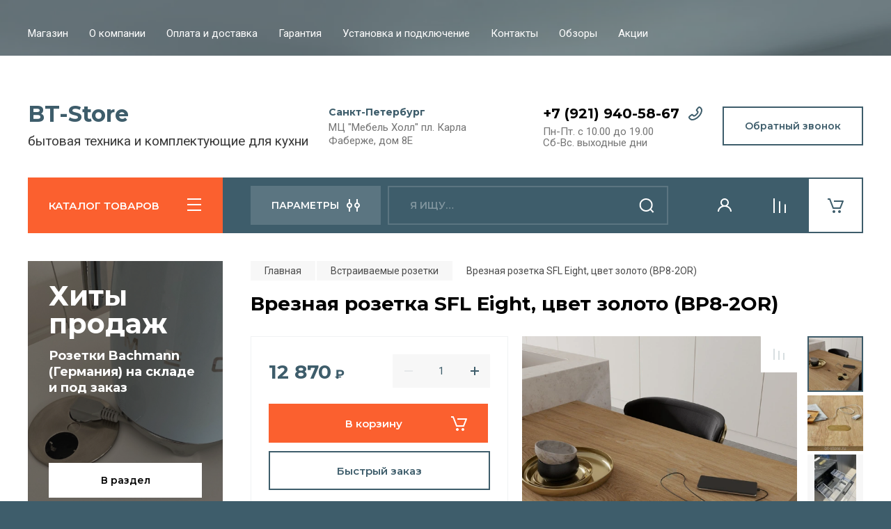

--- FILE ---
content_type: text/html; charset=utf-8
request_url: https://bt-store.ru/magazin/product/rozetka-sfl-eight-cvet-zoloto-bp8-2or
body_size: 20849
content:

	<!doctype html>
<html lang="ru">

<head>
<meta charset="utf-8">
<meta name="robots" content="all"/>
<title>Встраиваемый блок розеток SFL Eight, цвет золото (BP8-2OR)</title>
<meta name="description" content="Двойная встраиваемая розетка 2х220 Вт. Вращающаяся подпружиненная крышка легко открывается при нажатии. Производство Франция. Цвет золото. Гарантия 12 месяцев.">
<meta name="keywords" content="Врезная розетка SFL Eight, цвет золото (BP8-2OR)">
<meta name="SKYPE_TOOLBAR" content="SKYPE_TOOLBAR_PARSER_COMPATIBLE">
<meta name="viewport" content="width=device-width, initial-scale=1.0, maximum-scale=1.0, user-scalable=no">
<meta name="format-detection" content="telephone=no">
<meta http-equiv="x-rim-auto-match" content="none">
<!-- JQuery -->
<script src="/g/libs/jquery/1.10.2/jquery.min.js" charset="utf-8"></script>
<!-- JQuery -->
<link rel="canonical" href="https://bt-store.ru/magazin/product/rozetka-sfl-eight-cvet-zoloto-bp8-2or">
<!-- Common js -->
	<link rel="stylesheet" href="/g/css/styles_articles_tpl.css">
<meta name="google-site-verification" content="SXibZ2zkeCoVwrYRfQb9-075tO_o4T6qPukCZVpeJ-k" />
<meta name="yandex-verification" content="c14969055532d6c1" />
<meta name="google-site-verification" content="PnGA-STsNSrmahsiRVLZSjWEDGF1M6uLjm0fz0odpmo" />
<link rel='stylesheet' type='text/css' href='/shared/highslide-4.1.13/highslide.min.css'/>
<script type='text/javascript' src='/shared/highslide-4.1.13/highslide-full.packed.js'></script>
<script type='text/javascript'>
hs.graphicsDir = '/shared/highslide-4.1.13/graphics/';
hs.outlineType = null;
hs.showCredits = false;
hs.lang={cssDirection:'ltr',loadingText:'Загрузка...',loadingTitle:'Кликните чтобы отменить',focusTitle:'Нажмите чтобы перенести вперёд',fullExpandTitle:'Увеличить',fullExpandText:'Полноэкранный',previousText:'Предыдущий',previousTitle:'Назад (стрелка влево)',nextText:'Далее',nextTitle:'Далее (стрелка вправо)',moveTitle:'Передвинуть',moveText:'Передвинуть',closeText:'Закрыть',closeTitle:'Закрыть (Esc)',resizeTitle:'Восстановить размер',playText:'Слайд-шоу',playTitle:'Слайд-шоу (пробел)',pauseText:'Пауза',pauseTitle:'Приостановить слайд-шоу (пробел)',number:'Изображение %1/%2',restoreTitle:'Нажмите чтобы посмотреть картинку, используйте мышь для перетаскивания. Используйте клавиши вперёд и назад'};</script>

            <!-- 46b9544ffa2e5e73c3c971fe2ede35a5 -->
            <script src='/shared/s3/js/lang/ru.js'></script>
            <script src='/shared/s3/js/common.min.js'></script>
        <link rel='stylesheet' type='text/css' href='/shared/s3/css/calendar.css' /><link rel="icon" href="/favicon.ico" type="image/x-icon">

<!--s3_require-->
<link rel="stylesheet" href="/g/basestyle/1.0.1/user/user.css" type="text/css"/>
<link rel="stylesheet" href="/g/basestyle/1.0.1/user/user.blue.css" type="text/css"/>
<script type="text/javascript" src="/g/basestyle/1.0.1/user/user.js" async></script>
<!--/s3_require-->

<link rel='stylesheet' type='text/css' href='/t/images/__csspatch/1/patch.css'/>

<!--s3_goal-->
<script src="/g/s3/goal/1.0.0/s3.goal.js"></script>
<script>new s3.Goal({map:{"436704":{"goal_id":"436704","object_id":"63969421","event":"submit","system":"analytics","label":"speedy_order","code":"anketa"},"437104":{"goal_id":"437104","object_id":"5194901","event":"submit","system":"analytics","label":"speedy_order","code":"anketa"}}, goals: [], ecommerce:[{"ecommerce":{"detail":{"products":[{"id":"1928892506","name":"Розетка SFL Eight, цвет золото (BP8-2OR)","price":12870,"brand":"SFL","category":"Встраиваемые розетки"}]}}}]});</script>
<!--/s3_goal-->
<!-- Common js -->

<!-- Shop init -->
			
		
		
		
			<link rel="stylesheet" type="text/css" href="/g/shop2v2/default/css/theme.less.css">		
			<script type="text/javascript" src="/g/printme.js"></script>
		<script type="text/javascript" src="/g/shop2v2/default/js/tpl.js"></script>
		<script type="text/javascript" src="/g/shop2v2/default/js/baron.min.js"></script>
		
			<script type="text/javascript" src="/g/shop2v2/default/js/shop2.2.js"></script>
		
	<script type="text/javascript">shop2.init({"productRefs": {"1502576906":{"yml_manufacturer_warranty":{"1":["1928892506"]},"country_of_origin":{"\u0424\u0440\u0430\u043d\u0446\u0438\u044f":["1928892506"]},"garanty":{"12 \u043c\u0435\u0441\u044f\u0446\u0435\u0432":["1928892506"]},"color":{"\u0437\u043e\u043b\u043e\u0442\u043e":["1928892506"]}}},"apiHash": {"getPromoProducts":"242e542b5e10b3142ecb1d1e5a20d3c9","getSearchMatches":"6f65d63e3be3337345c8fe46c55179e8","getFolderCustomFields":"3f3272b85151f7c39087035dc062c47c","getProductListItem":"0543043fa8b104f3d9f90d5bc932b4e8","cartAddItem":"81de5360fafefa027907ae80e03fb178","cartRemoveItem":"b6d4808c7c4f1152215836532da6b51c","cartUpdate":"a198a6d93409264bd30c413334ad50a4","cartRemoveCoupon":"a75f7668880921f3bf32d05d992b68b5","cartAddCoupon":"a4b67937c6ada3a114650633b73caa05","deliveryCalc":"6fdd556e7bd79b2599f1ce15e0958461","printOrder":"c48b7623cd3693bf5a94cafd41d9f64c","cancelOrder":"0beabeccbaa5249e021380277df539ac","cancelOrderNotify":"c7a126aad6100c8aae161fce59f4f612","repeatOrder":"6f98d7c3f5cd140c31a7fd623a26761f","paymentMethods":"04d03b4481ad25d52663062705ea76ba","compare":"ad0f1142ee469a7518ae9076c5cc70e9"},"hash": null,"verId": 900766,"mode": "product","step": "","uri": "/magazin","IMAGES_DIR": "/d/","my": {"buy_alias":"\u0412 \u043a\u043e\u0440\u0437\u0438\u043d\u0443","buy_mod":true,"buy_kind":true,"on_shop2_btn":true,"gr_auth_placeholder":true,"gr_show_collcetions_amount":true,"gr_kinds_slider":true,"gr_cart_titles":true,"gr_filter_remodal_res":"1260","gr_sorting_no_filter":true,"gr_filter_remodal":true,"gr_filter_range_slider":false,"gr_search_range_slider":false,"gr_add_to_compare_text":"\u0421\u0440\u0430\u0432\u043d\u0438\u0442\u044c","gr_search_form_title":"\u041f\u041e\u0418\u0421\u041a \u041f\u041e \u041f\u0410\u0420\u0410\u041c\u0415\u0422\u0420\u0410\u041c","gr_vendor_in_thumbs":true,"gr_show_titles":true,"gr_show_options_text":"\u0412\u0441\u0435 \u043f\u0430\u0440\u0430\u043c\u0435\u0442\u0440\u044b","gr_pagelist_only_icons":true,"gr_filter_title_text":"\u0424\u0418\u041b\u042c\u0422\u0420","gr_filter_btn_text":"\u0424\u0418\u041b\u042c\u0422\u0420","gr_filter_reset_text":"\u041e\u0447\u0438\u0441\u0442\u0438\u0442\u044c","gr_card_slider_class":" vertical","gr_product_one_click":"\u0411\u044b\u0441\u0442\u0440\u044b\u0439 \u0437\u0430\u043a\u0430\u0437","gr_options_more_btn":"\u0412\u0441\u0435 \u043f\u0430\u0440\u0430\u043c\u0435\u0442\u0440\u044b","gr_cart_auth_remodal":true,"gr_cart_show_options_text":"\u041f\u043e\u043a\u0430\u0437\u0430\u0442\u044c \u043f\u0430\u0440\u0430\u043c\u0435\u0442\u0440\u044b","gr_cart_clear_btn_class":"clear_btn","gr_cart_back_btn":"\u041a \u043f\u043e\u043a\u0443\u043f\u043a\u0430\u043c","gr_cart_total_title":"\u0420\u0430\u0441\u0447\u0435\u0442","gr_cart_autoriz_btn_class":"cart_buy_rem","gr_cart_regist_btn_class":"cart_regist_btn","gr_coupon_placeholder":"\u041a\u0443\u043f\u043e\u043d","fold_btn_tit":"\u041a\u0410\u0422\u0410\u041b\u041e\u0413 \u0422\u041e\u0412\u0410\u0420\u041e\u0412","fold_mobile_title":"\u041a\u0410\u0422\u0410\u041b\u041e\u0413","search_btn_tit":"\u041f\u0410\u0420\u0410\u041c\u0415\u0422\u0420\u042b","search_form_btn":"\u041d\u0430\u0439\u0442\u0438","gr_show_nav_btns":true,"gr_hide_no_amount_rating":true,"price_fa_rouble":true,"gr_filter_placeholders":true,"gr_filter_only_field_title":true,"gr_comments_only_field_placeholder":true,"gr_coupon_used_text":"\u0418\u0441\u043f\u043e\u043b\u044c\u0437\u043e\u0432\u0430\u043d\u043d\u044b\u0439","gr_pluso_title":"\u041f\u043e\u0434\u0435\u043b\u0438\u0442\u044c\u0441\u044f","gr_cart_preview_version":"2.2.110-auto-accessories-adaptive-store-cart-preview","gr_filter_version":"global:shop2.2.110-auto-accessories-adaptive-store-filter.tpl","gr_cart_page_version":"global:shop2.2.110-auto-accessories-adaptive-store-cart.tpl","gr_product_template_name":"shop2.2.110-auto-accessories-adaptive-store-product-list-thumbs.tpl","gr_product_page_version":"global:shop2.2.110-auto-accessories-adaptive-store-product.tpl","gr_collections_item":"global:shop2.2.110-auto-accessories-adaptive-store-product-item-collections.tpl","gr_brends_pic_flat":true,"gr_header_blocks_align":true,"gr_subcategories_padding":true,"gr_selected_theme":6,"show_flags_filter":true},"shop2_cart_order_payments": 1,"cf_margin_price_enabled": 0,"maps_yandex_key":"","maps_google_key":""});</script>
<style type="text/css">.product-item-thumb {width: 350px;}.product-item-thumb .product-image, .product-item-simple .product-image {height: 350px;width: 350px;}.product-item-thumb .product-amount .amount-title {width: 254px;}.product-item-thumb .product-price {width: 300px;}.shop2-product .product-side-l {width: 200px;}.shop2-product .product-image {height: 190px;width: 200px;}.shop2-product .product-thumbnails li {width: 56px;height: 56px;}</style>
<!-- Shop init -->

<!-- Main js -->
	<script src="/t/v1917/images/js/shop_main.js" charset="utf-8"></script><!-- Main js -->


	
		    <link rel="stylesheet" href="/g/templates/shop2/2.110.2/auto-accessories/themes/theme8/theme.scss.css">
	
<script src="/t/v1917/images/site.addons.js"></script>
<link rel="stylesheet" href="/t/v1917/images/site.addons.scss.css">

    <!-- Global site tag (gtag.js) - Google Analytics -->
<script async src="https://www.googletagmanager.com/gtag/js?id=UA-144575452-1"></script>
<script>
  window.dataLayer = window.dataLayer || [];
  function gtag(){dataLayer.push(arguments);}
  gtag('js', new Date());

  gtag('config', 'UA-144575452-1');
</script>
</head><body class="site">
	
	   
   <div class="site_wrap wrap_ton" style="background-image: url(/thumb/2/DmLvz8g4cUGX38JctXc11g/r/d/0201_touch336_17565_17.jpg)">
	   <div class="mobile_panel_wrap">
	      <div class="mobile__panel">
	         <a class="close-button"><span>&nbsp;</span></a>
	         <div class="mobile_panel_inner">
	            <div class="mobile_menu_prev">
	               <div class="btn_next_menu"><span>Меню</span></div>
	                <div class="shared_mob_title">Каталог</div>
	                <nav class="mobile_shared_wrap">                    
	                </nav>
	
	            </div>
	            <div class="mobile_menu_next">
	               <div class="btn_prev_menu"><span>Назад</span></div>
	               
	            </div>
	         </div>
	      </div>
	   </div>

	   <div class="site__wrapper">
	      <div class="top-menu">
	         <nav class="top-menu__inner block_padding">            
	            <ul class="top-menu__items"><li class="opened active"><a href="/" >Магазин</a></li><li><a href="/glavnaya" >О компании</a></li><li><a href="/oplata-dostavka" >Оплата и доставка</a></li><li><a href="/garantia" >Гарантия</a></li><li><a href="/http-/bt-store.ru/partners" >Установка и подключение</a></li><li><a href="/contakty" >Контакты</a></li><li><a href="/obzori" >Обзоры</a></li><li><a href="/akziya" >Акции</a></li></ul>            
	         </nav>
	      </div>
	      <div class="site__inner">
	         <header class="site-header block_padding site_header_align">
	            <div class="company-info ">
	            											<div class="company-info__name_desc">
		  						               	<a href="https://bt-store.ru" title="На главную страницу" class="company-info__name">BT-Store</a>
		               		               		               <div class="company-info__descr">бытовая техника и комплектующие для кухни</div>
		               	               </div>
	               	            </div>
	            <div class="head-contacts">
	               <div class="head-contacts__inner">
	                  <div class="head-contacts__address">
	                  		                     <div class="head-contacts__title">Санкт-Петербург</div>
	                     	                     	                     <div class="head-contacts__body">МЦ &quot;Мебель Холл&quot; пл. Карла Фаберже, дом 8E</div>
	                     	                  </div>
	                  
	                  	                  <div class="head-contacts__phones">
	                     <div class="head-contacts__phones-inner">
	                     	<a href="tel:+7 (921) 940-58-67" class="icon_tel_link"></a>	                        <div class="div-block">
	                        		                        	<div><a href="tel:+7 (921) 940-58-67" class="link">+7 (921) 940-58-67</a></div> 
	                        		                        </div>
	                        	                        <div class="head-contacts__phone-time">Пн-Пт. с 10.00 до 19.00<br />
Сб-Вс. выходные дни</div>
	                        	                     </div>
	                  </div>
	                  	               </div>
	               <div class="head-conracts__recall"><span data-remodal-target="form_top_popap" class="head-conracts__recall-btn w-button">Обратный звонок</span></div>
	            </div>
	         </header>
	         <div class="shop-modules block_padding">
	            <div class="shop-modules__inner">
	               <div class="shop-modules__folders">
	                  <div class="shop-modules__folders-title">КАТАЛОГ ТОВАРОВ</div>
	                  <div class="shop-modules__folder-icon"></div>
	               </div>
	               <div class="shop-modules__folders_mobile">
	                  <div class="shop-modules__folder-icon"></div>
	               </div>
	                <div class="shop-modules__search">
	                    <div data-remodal-target="search_popap" class="shop-modules__search-popup w-button">ПАРАМЕТРЫ</div>
	                     <nav class="search_catalog_top">
	                       <form action="/magazin/search" enctype="multipart/form-data" method="get" class="shop-modules__search-form w-form">
	                     	    <input type="text" id="s[name]" name="search_text" placeholder="Я ищу…" class="shop-modules__search-input w-input">
	                     	    <button class="shop-modules__search-btn w-button">Найти</button>
	                       <re-captcha data-captcha="recaptcha"
     data-name="captcha"
     data-sitekey="6LddAuIZAAAAAAuuCT_s37EF11beyoreUVbJlVZM"
     data-lang="ru"
     data-rsize="invisible"
     data-type="image"
     data-theme="light"></re-captcha></form>                   
						      </nav>
	
	                </div>
	               <div class="mobile-contacts" data-remodal-target="contact_popap">&nbsp;</div>
	               <div class="mobile-search" data-remodal-target="search_popap">&nbsp;</div>
	               
	               <div class="shop-modules__cabinet" data-remodal-target="login_popap">&nbsp;</div>
	               
	               					<div class="compare-block">
						<a href="/magazin/compare" class="compare-block__link" target="_blank">&nbsp;</a>
						<div class="compare-block__amount">0</div>
					</div>
	               	               
	               						               <div class="shop-modules__cart cart_amount_null">
	               		
						
						<a href="/magazin/cart" class="site-header__cart_btn">
							<span class="shop-modules__cart-amount hide">0</span>
						</a>
	                  
	               </div>
	            </div>
	         </div>
	         <div class="site-content content_shop_pages">
	            <div class="site-content__inner block_padding">
	              
	               <div class="site-content__left">
	                  <nav class="folders-nav ">
	                     
	                    
	                    <ul class="folders_menu">
													         						         						         						         						    						         						              						              						                   <li class="firstlevel"><a href="/magazin/folder/sistemy-sortirovki"><span>Мусорные ведра и системы организации</span></a>
						              						         						         						         						         						    						         						              						                   						                        </li>
						                        						                   						              						              						                   <li class="firstlevel"><a href="/magazin/folder/domashnyaya-prachechnaya"><span>Оснащение постирочных</span></a>
						              						         						         						         						         						    						         						              						                   						                        </li>
						                        						                   						              						              						                   <li class="firstlevel"><a href="/magazin/folder/rozetki-vstraivayemyye"><span>Встраиваемые розетки</span></a>
						              						         						         						         						         						    						         						              						                   						                        </li>
						                        						                   						              						              						                   <li class="firstlevel"><a href="/magazin/folder/sbornye-rozetki-bachmann"><span>Сборные блоки розеток</span></a>
						              						         						         						         						         						    						         						              						                   						                        </li>
						                        						                   						              						              						                   <li class="firstlevel sublevel "><a class="hasArrow" href="/magazin/folder/vydvizhnyye-sistemy-dlya-kukhni"><span>Выдвижные системы для кухни</span></a>
						              						         						         						         						         						    						         						              						                   						                        <ul>
						                            <li class="parentItem"><a href="/magazin/folder/vydvizhnyye-sistemy-dlya-kukhni"><span>Выдвижные системы для кухни</span></a></li>
						                    							              						              						                   <li class=""><a href="/magazin/folder/uglovye-karuseli-i-sistemy"><span>Волшебные углы и карусели</span></a>
						              						         						         						         						         						    						         						              						                   						                        </li>
						                        						                   						              						              						                   <li class=""><a href="/magazin/folder/vydvizhnye-kolonny"><span>Выдвижные колонны</span></a>
						              						         						         						         						         						    						         						              						                   						                        </li>
						                        						                   						              						              						                   <li class=""><a href="/magazin/folder/butylochnitsy"><span>Бутылочницы</span></a>
						              						         						         						         						         						    						         						              						                   						                        </li>
						                        						                   						              						              						                   <li class=""><a href="/magazin/folder/vydvizhnyye-korziny"><span>Выдвижные корзины</span></a>
						              						         						         						         						         						    						         						              						                   						                        </li>
						                        						                   						              						              						                   <li class=""><a href="/magazin/folder/sushilki-dlya-posudy"><span>Сушилки для посуды</span></a>
						              						         						         						         						         						    						         						              						                   						                        </li>
						                        						                             </ul></li>
						                        						                   						              						              						                   <li class="firstlevel"><a href="/magazin/folder/lotki-dlya-stolovykh-priborov"><span>Лотки для столовых приборов</span></a>
						              						         						         						         						         						    						         						              						                   						                        </li>
						                        						                   						              						              						                   <li class="firstlevel sublevel "><a class="hasArrow" href="/magazin/folder/kukhonnyye-smesiteli"><span>Смесители для кухни</span></a>
						              						         						         						         						         						    						         						              						                   						                        <ul>
						                            <li class="parentItem"><a href="/magazin/folder/kukhonnyye-smesiteli"><span>Смесители для кухни</span></a></li>
						                    							              						              						                   <li class=""><a href="/magazin/folder/nerzhaveyushchaya-stal-1"><span>Смесители хром, нержавеющая сталь</span></a>
						              						         						         						         						         						    						         						              						                   						                        </li>
						                        						                   						              						              						                   <li class=""><a href="/magazin/folder/pvd-pokrytiye-med-bronza-1"><span>Смеситель PVD покрытие, медь, бронза</span></a>
						              						         						         						         						         						    						         						              						                   						                        </li>
						                        						                   						              						              						                   <li class=""><a href="/magazin/folder/granit-1"><span>Смесители гранит</span></a>
						              						         						         						         						         						    						         						              						                   						                        </li>
						                        						                             </ul></li>
						                        						                   						              						              						                   <li class="firstlevel sublevel "><a class="hasArrow" href="/magazin/folder/kukhonnyye-moyki"><span>Кухонные мойки</span></a>
						              						         						         						         						         						    						         						              						                   						                        <ul>
						                            <li class="parentItem"><a href="/magazin/folder/kukhonnyye-moyki"><span>Кухонные мойки</span></a></li>
						                    							              						              						                   <li class=""><a href="/magazin/folder/nerzhaveyushchaya-stal"><span>Мойки нержавеющая сталь</span></a>
						              						         						         						         						         						    						         						              						                   						                        </li>
						                        						                   						              						              						                   <li class=""><a href="/magazin/folder/granit"><span>Мойки гранит</span></a>
						              						         						         						         						         						    						         						              						                   						                        </li>
						                        						                   						              						              						                   <li class=""><a href="/magazin/folder/aksessuary-1"><span>Дозаторы и аксессуары</span></a>
						              						         						         						         						         						    						         						              						                   						                        </li>
						                        						                             </ul></li>
						                        						                   						              						              						                   <li class="firstlevel"><a href="/magazin/folder/izmelchiteli-otkhodov"><span>Измельчители отходов</span></a>
						              						         						         						         						         						    						    						    </li>
						</ul>
	                    
	                  </nav>
	
	                   	                   
	                                        
	                
	                	                  
	                  	                  
	                  	                  <a href="/magazin/vendor/bachmann" class="red_block w-inline-block">
	                     <div class="red_block__pic" style="background-image: url(/thumb/2/ZbP9kixoDOh4K_zVZ01-sg/620r620/d/twist_ix_2_1.png);"></div>
	                     <div class="red_block__container red_block_overlay">
	                        <div class="red_block__text">
	                        		                           <div class="red_block__title">Хиты продаж</div>
	                           	                           	                           <div class="red_block__description">Розетки Bachmann (Германия) на складе и под заказ</div>
	                           	                        </div>
	                        	                        <div class="red_block__button">В раздел</div>
	                        	                     </div>
	                  </a>
	                  	                  
	                  	                  
	               </div>
	              
	               <div class="site-content__right">
	                    
	                      
	
	                    	
						<main class="site-main">
				            <div class="site-main__inner">
				                
				                				                
				                <div class="site-path"><a href="/"><span>Главная</span></a> <a href="/magazin/folder/rozetki-vstraivayemyye"><span>Встраиваемые розетки</span></a> <span>Врезная розетка SFL Eight, цвет золото (BP8-2OR)</span></div>				                
	                            <h1>Врезная розетка SFL Eight, цвет золото (BP8-2OR)</h1>
	                            	                            
	                            
	                            	
	<div class="shop2-cookies-disabled shop2-warning hide"></div>
	
	
	
		
							
			
							
			
							
			
		
				
		
					


<script type="text/javascript">
hs.align = 'center';
hs.transitions = ['expand', 'crossfade'];
hs.outlineType = 'rounded-white';
hs.fadeInOut = true;
hs.dimmingOpacity = 0.75; 
hs.addSlideshow({
	slideshowGroup: 'product',
	interval: 5000,
	repeat: true,
	useControls: true,
	fixedControls: true,
	overlayOptions: {
		opacity: .6,
		position: 'bottom center',
		hideOnMouseOut: true
	}
});

// Optional: a crossfade transition looks good with the slideshow
hs.transitions = ['expand', 'crossfade'];
</script>

<div class="card-page">
	
		
	
	<div class="tpl-rating-block hide">Рейтинг:<div class="tpl-stars hide"><div class="tpl-rating" style="width: 0%;"></div></div>(0 голосов)</div>

		
	<div class="card-page__top">		
		<div class="card-page__right">
			<form
				method="post"
				action="/magazin?mode=cart&amp;action=add"
				accept-charset="utf-8"
				class="shop2-product">

				<div class="shop2-product__inner">
					<input type="hidden" name="kind_id" value="1928892506"/>
					<input type="hidden" name="product_id" value="1502576906"/>
					<input type="hidden" name="meta" value='{&quot;yml_manufacturer_warranty&quot;:1,&quot;country_of_origin&quot;:&quot;\u0424\u0440\u0430\u043d\u0446\u0438\u044f&quot;,&quot;garanty&quot;:&quot;12 \u043c\u0435\u0441\u044f\u0446\u0435\u0432&quot;,&quot;color&quot;:&quot;\u0437\u043e\u043b\u043e\u0442\u043e&quot;}'/>					
					
										
					<div class="form-additional">
						
				
						 <!-- .card-slider__flags -->
		                
		                

													<div class="product-price">
									<div class="price-current">
		<strong>12&nbsp;870</strong>
		<span class="fa fa-rouble">₽</span>	</div>
									
								
							</div>
							
				
	<div class="product-amount">
					<div class="amount-title">Количество:</div>
							<div class="shop2-product-amount">
				<button type="button" class="amount-minus">&#8722;</button><input type="text" name="amount" data-kind="1928892506"  data-min="1" data-multiplicity="" maxlength="4" value="1" /><button type="button" class="amount-plus">&#43;</button>
			</div>
						</div>
							
			<button class="shop-product-btn type-3 buy" type="submit">
			<span>В корзину</span>
		</button>
	
<input type="hidden" value="Розетка SFL Eight, цвет золото (BP8-2OR)" name="product_name" />
<input type="hidden" value="https:///magazin/product/rozetka-sfl-eight-cvet-zoloto-bp8-2or" name="product_link" />												
								            		<div class="buy-one-click gr-button-3" data-remodal-target="one-click"
		            			data-api-url="/-/x-api/v1/public/?method=form/postform&param[form_id]=5195301&param[tpl]=global:shop2.form.minimal.tpl&param[product_link]=bt-store.ru/magazin/product/rozetka-sfl-eight-cvet-zoloto-bp8-2or&param[product_name]=Розетка SFL Eight, цвет золото (BP8-2OR)">
		            			Быстрый заказ
		            		</div>
		            						</div>

					<div class="shop2-product__top">
		                
	
					
	
	
					<div class="shop2-product-article"><span>Артикул:</span> BP8-2OR</div>
	
							
	                </div>
											                    <div class="shop2-product__vendor">
	                        <a href="/magazin/vendor/sfl">SFL</a>
	                    </div>
	                
							            

		            <div class="shop2-product__options">
		            	

 
	
		
					<div class="shop2-product-options">
			<div class="option-item odd "><div class="option-title">Страна производства</div><div class="option-body">Франция </div></div><div class="option-item even "><div class="option-title">Гарантия</div><div class="option-body">12 месяцев </div></div><div class="option-item odd qw"><div class="option-title">Цвет</div><div class="option-body">золото </div></div>
		</div>
					<div class="options-more">
	            <span data-text="Все параметры">Все параметры</span>
	        </div>
        	
		            </div>

				</div>
			<re-captcha data-captcha="recaptcha"
     data-name="captcha"
     data-sitekey="6LddAuIZAAAAAAuuCT_s37EF11beyoreUVbJlVZM"
     data-lang="ru"
     data-rsize="invisible"
     data-type="image"
     data-theme="light"></re-captcha></form><!-- Product -->
		</div>

		<div class="card-page__left">
			
			<div class="card-slider vertical">		

				
				
				<div class="card_page_compare">
					
			<div class="product-compare">
			<label class="compare_plus gr-button-3">
				<input type="checkbox" value="1928892506"/>
				Сравнить
			</label>
					</div>
		
				</div>
				<div class="card-slider__items">
					<div class="card-slider__item">
						<div class="card-slider__image" style="background-image: url(/thumb/2/6GNoWT6Iihh_UD6ulgHsOQ/600r600/d/bp8-2or_2.jpg);">
															<a href="/d/bp8-2or_2.jpg">
									<img src="/thumb/2/6GNoWT6Iihh_UD6ulgHsOQ/600r600/d/bp8-2or_2.jpg" alt="Розетка SFL Eight, цвет золото (BP8-2OR)" title="Розетка SFL Eight, цвет золото (BP8-2OR)" />
								</a>
													</div>
					</div>
																		<div class="card-slider__item">
								<div class="card-slider__image" style="background-image: url(/thumb/2/gzM-e1eUW5ycm2rnvhbigA/600r600/d/bp8-2or.jpg" alt="BP8-2OR);">
									<a href="/d/bp8-2or.jpg">
										<img src="/thumb/2/gzM-e1eUW5ycm2rnvhbigA/600r600/d/bp8-2or.jpg" alt="Розетка SFL Eight, цвет золото (BP8-2OR)" title="Розетка SFL Eight, цвет золото (BP8-2OR)"/>
									</a>
								</div>
							</div>
													<div class="card-slider__item">
								<div class="card-slider__image" style="background-image: url(/thumb/2/5E0rcuwPuoUV3gFSOC4wPg/600r600/d/renata.jpg" alt="renata);">
									<a href="/d/renata.jpg">
										<img src="/thumb/2/5E0rcuwPuoUV3gFSOC4wPg/600r600/d/renata.jpg" alt="Розетка SFL Eight, цвет золото (BP8-2OR)" title="Розетка SFL Eight, цвет золото (BP8-2OR)"/>
									</a>
								</div>
							</div>
													<div class="card-slider__item">
								<div class="card-slider__image" style="background-image: url(/thumb/2/MTofmlnTTfK-yyMNioOuLg/600r600/d/sfl_eght_s_ix_sh3.jpg" alt="sfl_eght_s_ix sh3);">
									<a href="/d/sfl_eght_s_ix_sh3.jpg">
										<img src="/thumb/2/MTofmlnTTfK-yyMNioOuLg/600r600/d/sfl_eght_s_ix_sh3.jpg" alt="Розетка SFL Eight, цвет золото (BP8-2OR)" title="Розетка SFL Eight, цвет золото (BP8-2OR)"/>
									</a>
								</div>
							</div>
															</div>
				
									<div class="card-slider__thumbs">
						<div class="card-slider__thumbs-slider">
							<div class="card-slider__thumb">
								<div class="card-slider__thumb-img">
																			<a href="javascript:void(0);" style="background-image: url(/thumb/2/mVsRXNe9r5lZSKtpz850QA/120r120/d/bp8-2or_2.jpg);" >
											<img src="/thumb/2/mVsRXNe9r5lZSKtpz850QA/120r120/d/bp8-2or_2.jpg" alt="Розетка SFL Eight, цвет золото (BP8-2OR)" title="Розетка SFL Eight, цвет золото (BP8-2OR)" />
										</a>
																	</div>
							</div>
															<div class="card-slider__thumb">
									<div class="card-slider__thumb-img">
										<a href="javascript:void(0);" style="background-image: url(/thumb/2/0VedqWVErFykbErQg6vZWA/120r120/d/bp8-2or.jpg);" >
											<img src="/thumb/2/0VedqWVErFykbErQg6vZWA/120r120/d/bp8-2or.jpg" title="Розетка SFL Eight, цвет золото (BP8-2OR)" alt="Розетка SFL Eight, цвет золото (BP8-2OR)" />
										</a>
									</div>
								</div>
															<div class="card-slider__thumb">
									<div class="card-slider__thumb-img">
										<a href="javascript:void(0);" style="background-image: url(/thumb/2/m-5wmf9M_iKBj_rUJXQ8ZQ/120r120/d/renata.jpg);" >
											<img src="/thumb/2/m-5wmf9M_iKBj_rUJXQ8ZQ/120r120/d/renata.jpg" title="Розетка SFL Eight, цвет золото (BP8-2OR)" alt="Розетка SFL Eight, цвет золото (BP8-2OR)" />
										</a>
									</div>
								</div>
															<div class="card-slider__thumb">
									<div class="card-slider__thumb-img">
										<a href="javascript:void(0);" style="background-image: url(/thumb/2/cjgt2YoBVM-i8ieGW5PSZw/120r120/d/sfl_eght_s_ix_sh3.jpg);" >
											<img src="/thumb/2/cjgt2YoBVM-i8ieGW5PSZw/120r120/d/sfl_eght_s_ix_sh3.jpg" title="Розетка SFL Eight, цвет золото (BP8-2OR)" alt="Розетка SFL Eight, цвет золото (BP8-2OR)" />
										</a>
									</div>
								</div>
													</div>
					</div>
							</div> <!-- .card-slider -->
			
							<div class="pluso-share">
											<div class="pluso-share__title">Поделиться</div>
										<div class="pluso-share__body">
						
						<script type="text/javascript">
							(function() {
								if (window.pluso)
									if (typeof window.pluso.start == "function") return;
								if (window.ifpluso == undefined) {
									window.ifpluso = 1;
									var d = document,
										s = d.createElement('script'),
										g = 'getElementsByTagName';
									s.type = 'text/javascript';
									s.charset = 'UTF-8';
									s.async = true;
									s.src = ('https:' == window.location.protocol ? 'https' : 'http') + '://share.pluso.ru/pluso-like.js';
									var h = d[g]('body')[0];
									h.appendChild(s);
								}
							})();
						</script>
						
						<div class="pluso" data-background="transparent" data-options="medium,circle,line,horizontal,counter,theme=04" data-services="facebook,twitter,pinterest,google"></div>
					</div>
				</div> <!-- .pluso-share -->
			
		</div>

	</div>
	
	        <div class="shop2-product-navigation">
        <!--noindex--><a rel="nofollow" class="shop2-btn" href="/magazin/product/rozetka-sfl-eight-cvet-zoloto-bp8-2or/prev">Предыдущий</a><!--/noindex-->
        <!--noindex--><a rel="nofollow" class="shop2-btn" href="/magazin/product/rozetka-sfl-eight-cvet-zoloto-bp8-2or/next">Следующий</a><!--/noindex-->
        </div>
    	
	<div class="card-page__bottom">

			



	<div id="product-tabs" class="shop-product-data">
									<ul class="shop-product-data__nav">
					<li class="active-tab"><a href="#shop2-tabs-2">Описание</a></li><li ><a href="#shop2-tabs-01"><span>Отзывы</span></a></li>
				</ul>
			
						<div class="shop-product-data__desc">

																								<div class="desc-area html_block active-area" id="shop2-tabs-2">
									<p><strong>Мебельная розетка SFL Eight, цвет золото (BP8-2OR)</strong><br />
Цвет золото<br />
Габариты (шхгхв), мм 146х71х46</p>

<p><strong>Комплектация:</strong><br />
Встраиваемый блок с подпружиненной вращающейся крышкой: 2 электрические розетки 220В, силовой кабель 1м с вилкой.</p>

<ul>
	<li>Простой, удобный монтаж. Кант на корпусе закрывает вырез в столешнице.&nbsp;</li>
	<li>Подходит для установки на горизонтальные и вертикальные поверхности.&nbsp;</li>
	<li>При монтаже предусмотрите пространство для вращающейся крышки.&nbsp;</li>
	<li>Диаметр ее вращения составляет 130мм (см. схему).&nbsp;</li>
	<li>В закрытом состоянии розетка выше плоскости столешницы на 1.8 мм.&nbsp;</li>
	<li>Толщина столешницы 5-38 мм. (для столешниц толщиной до 15мм используется кольцо-проставка, включенное в комплект).&nbsp;</li>
	<li>Выпил под установку производится по шаблону с использованием фрезы/корончатого сверла D60 мм.</li>
	<li>Размеры выреза, мм 135х60х45,7 R30</li>
</ul>
								</div>
																				
								
								
				
								
															<div class="desc-area comments_block " id="shop2-tabs-01">
		                    							
	<div class="comments-block">

		

		
							<div class="comments-reg">
					<div class="comments-reg__title">Авторизуйтесь, чтобы оставить комментарий</div>
					<form method="post" class="tpl-form tpl-auth clear-self" action="/user/login" method="post">
		
	<div class="tpl-left">
		<div class="tpl-field">
						<div class="field-value">
				<input placeholder="Введите Ваш e-mail" type="text" class="auth-login" name="login" value="" />
			</div>
		</div>

		<div class="tpl-field">
						<div class="field-value">
				<input placeholder="Введите Ваш пароль" type="password" class="auth-password" name="password" />
			</div>
		</div>

		<div class="tpl-field checkbox">
			<label>
				<input class="auth_reg" type="checkbox" name="password" onclick="this.value=(this.value=='0'?'1':'0');" value="0" name="remember" />
				Запомнить меня
			</label>
		</div>

		<div class="tpl-btns">
			<button class="gr-button-1" type="submit">Войти</button>
							<a class="gr-button-1" href="/user/register">Регистрация</a>
					</div>
		
	</div>

	<div class="tpl-right">
		<div class="tpl-field-text">
			Если Вы уже зарегистрированы на нашем сайте, но забыли пароль или Вам не пришло письмо подтверждения, воспользуйтесь формой восстановления пароля.
		</div>
		
		<div class="tpl-field">
			<a class="gr-button-1" href="/user/forgot_password">
				Восстановить пароль
			</a>
		</div>
	</div>
<re-captcha data-captcha="recaptcha"
     data-name="captcha"
     data-sitekey="6LddAuIZAAAAAAuuCT_s37EF11beyoreUVbJlVZM"
     data-lang="ru"
     data-rsize="invisible"
     data-type="image"
     data-theme="light"></re-captcha></form>				</div>
						
							<div class="shop2v2-cart-soc-block">
					



				
						<div class="g-form-field__title"><b>Также Вы можете войти через:</b></div>
			<div class="g-social">
																											<!--noindex-->
							<a href="/users/hauth/start/yandex?return_url=/magazin/product/rozetka-sfl-eight-cvet-zoloto-bp8-2or" class="g-social__item g-social__item--ya" rel="nofollow">Yandex</a>
						<!--/noindex-->
																
			</div>
			
		
	
			<div class="g-auth__personal-note">
									
			
							Я выражаю <a href="/user/agreement" target="_blank">согласие на передачу и обработку персональных данных</a> в соответствии с <a href="/user/policy" target="_blank">политикой конфиденциальности</a>
					</div>
					</div>
			
		
	</div>

		                </div>
		                            
                

			</div><!-- Product Desc -->
		
			</div>
							
<div class="collections">
	<div class="collections__inner">
			</div>
</div>	    
	    			<div class="remodal" data-remodal-id="one-click" role="dialog" data-remodal-options="hashTracking: false">
				<button data-remodal-action="close" class="gr-icon-btn remodal-close-btn"><span>Закрыть</span></button>
			</div> <!-- one-click-form -->
		
	</div>
</div>		
		
		<div class="gr-back-btn">
			<a href="javascript:shop2.back()" class="shop2-btn shop2-btn-back">Назад</a>
		</div>

	


		
		
	</div>
				        </main> <!-- .site-main -->
	
	               </div>
	            </div>
	            	            
	            	            
	            	            <div class="site-advantage block_padding advantage_inner">
	               <div class="site-advantage__inner">
	                  <div class="site-advantage__items">
	                  		                     <div class="site-advantage__item">
	                        <div class="site-advantage__item-pic"><img src="/thumb/2/Oev19ALXXrEyHSUgMIUtJg/30r30/d/delivery.svg" class="site-advantage__item-icon"></div>
	                        <div class="site-advantage__item-title">Отправляем заказы по России</div>
	                     </div>
	                     	                     <div class="site-advantage__item">
	                        <div class="site-advantage__item-pic"><img src="/thumb/2/soLABp7AMUu_y5ot9ZYTDw/30r30/d/sale.svg" class="site-advantage__item-icon"></div>
	                        <div class="site-advantage__item-title">Безопасные платежи online</div>
	                     </div>
	                     	                     <div class="site-advantage__item">
	                        <div class="site-advantage__item-pic"><img src="/thumb/2/xR6gf7zJ-WWgbX8WNwEojw/30r30/d/thumb.svg" class="site-advantage__item-icon"></div>
	                        <div class="site-advantage__item-title">Только оригинальная продукция</div>
	                     </div>
	                     	                     <div class="site-advantage__item">
	                        <div class="site-advantage__item-pic"><img src="/thumb/2/hw_PQ3j0g1Pp1xr56mb_pQ/30r30/d/return.svg" class="site-advantage__item-icon"></div>
	                        <div class="site-advantage__item-title">Гарантии и возврат</div>
	                     </div>
	                     	                  </div>
	               </div>
	            </div>
	            	         </div>
	      </div>
	      <footer class="site-footer">
	         <div class="site-footer__inner" style="padding-bottom: 56px;">
	            <div class="subscribe block_padding">
	               <div class="form-block">
	                  <div class="form-block__form">
	                  		                     <div class="form-block__form__title">Подпишись на акции</div>
	                     	                     <div class="form-block__form-body w-form">                        
	                        <div class="bot_form">
	                        	
                        	
	    
        
    <div class="tpl-anketa" data-api-url="/-/x-api/v1/public/?method=form/postform&param[form_id]=5195101" data-api-type="form">
    		    	                <div class="tpl-anketa__right">
	        	            <form method="post" action="/" data-s3-anketa-id="5195101">
	                <input type="hidden" name="param[placeholdered_fields]" value="1" />
	                <input type="hidden" name="form_id" value="5195101">
	                	                	                <input type="hidden" name="param[hide_title]" value="1" />
	                <input type="hidden" name="param[product_name]" value="" />
                	<input type="hidden" name="param[product_link]" value="https://" />
                	<input type="hidden" name="param[policy_checkbox]" value="1" />
                	<input type="hidden" name="param[has_span_button]" value="" />
	                <input type="hidden" name="tpl" value="global:shop2.form.minimal.tpl">
	                		                		                    		                        <div class="tpl-field type-email field-required first-inline">
		                            		                            
		                            		                            <div class="field-value">
		                                		                                		                                    <input type="text" 
		                                    	 required  
			                                    size="30" 
			                                    maxlength="100" 
			                                    value="" 
			                                    name="d[0]" 
			                                    placeholder="E-mail *" 
		                                    />
		                                		                                
		                                		                            </div>
		                        </div>
		                    		                		                    		                        <div class="tpl-field type-checkbox field-required first-inline policy_checkbox">
		                            		                            
		                            		                            <div class="field-value">
		                                		                                		                                    <ul>
		                                        		                                            <li>
	                                            		
	                                            		<label>
	                                            			<input 
	                                            				 required  
			                                            		type="checkbox" 
			                                            		value="Да" 
			                                            		name="d[1]" 
		                                            		/>
	                                            			<span>Подписываясь , вы соглашаетесь на обработку&nbsp;&nbsp;<a href="/user/agreement" target="_blank">персональных данных</a> <ins class="field-required-mark">*</ins></span>
	                                            		</label>
		                                        	</li>
		                                        		                                    </ul>
		                                		                                
		                                		                            </div>
		                        </div>
		                    		                	
	        			        		
	                	
	                <div class="tpl-field tpl-field-button">
	                    <button type="submit" class="tpl-form-button">Подписаться</button>
	                </div>
	
	            <re-captcha data-captcha="recaptcha"
     data-name="captcha"
     data-sitekey="6LddAuIZAAAAAAuuCT_s37EF11beyoreUVbJlVZM"
     data-lang="ru"
     data-rsize="invisible"
     data-type="image"
     data-theme="light"></re-captcha></form>
	            
	        		        	
	                </div>
    </div>
	                        </div>
	                     </div>
	                  </div>
	               </div>
	               	               <div class="social-links__wrap">
	                  <div class="social-links">
	                  		                  	<a href="#" target="_blank" class="social-links__item w-inline-block"><img src="/thumb/2/7i1ci_4rE7xe4isq-nfGcw/40r40/d/fgs16_vk_square.svg" class="social-link__icon"></a>
	                  		                  	<a href="#" target="_blank" class="social-links__item w-inline-block"><img src="/thumb/2/XKvEAdJ7GvYZCcopSdQJLA/40r40/d/fgs16_ok_square.svg" class="social-link__icon"></a>
	                  		                  	<a href="#" target="_blank" class="social-links__item w-inline-block"><img src="/thumb/2/ocsSIF6kXnQRlr6720EiZA/40r40/d/fgs16_twitter_square.svg" class="social-link__icon"></a>
	                  		                  	<a href="#" target="_blank" class="social-links__item w-inline-block"><img src="/thumb/2/rAgd6Nrcvp2pHlvz0OnENw/40r40/d/fgs16_facebook_square.svg" class="social-link__icon"></a>
	                  		                  	<a href="#" target="_blank" class="social-links__item w-inline-block"><img src="/thumb/2/AQ0FrtjifeycceVcfpaYMg/40r40/d/fgs16_instagram_square.svg" class="social-link__icon"></a>
	                  		                  	<a href="#" target="_blank" class="social-links__item w-inline-block"><img src="/thumb/2/d8tKrQ_BNLuZv0-a6F0qkA/40r40/d/fgs16_youtube_square.svg" class="social-link__icon"></a>
	                  		                  </div>
	               </div>
	               	            </div>
	            <div class="site-footer__contacts block_padding">
	               <div class="site-footer__site-info">
	               			                  <div class="site-footer__sitename">BT-Store</div>
	                  		                  <div class="site-footer__site-copyright">
	                  					            				            				            				            2014 - 2024 BT-Store.&nbsp;Не является публичной офертой.
	                  </div>
	                  <div class="site-footer__counters"><!-- Yandex.Metrika counter -->
<script type="text/javascript" >
   (function(m,e,t,r,i,k,a){m[i]=m[i]||function(){(m[i].a=m[i].a||[]).push(arguments)};
   m[i].l=1*new Date();k=e.createElement(t),a=e.getElementsByTagName(t)[0],k.async=1,k.src=r,a.parentNode.insertBefore(k,a)})
   (window, document, "script", "https://mc.yandex.ru/metrika/tag.js", "ym");

   ym(54824893, "init", {
        clickmap:true,
        trackLinks:true,
        accurateTrackBounce:true,
        webvisor:true,
        ecommerce:"dataLayer"
   });
</script>
<noscript><div><img src="https://mc.yandex.ru/watch/54824893" style="position:absolute; left:-9999px;" alt="" /></div></noscript>
<!-- /Yandex.Metrika counter -->
<!--__INFO2026-01-18 11:23:50INFO__-->
</div>
	               </div>
	               <div class="site-footer__contacts-wrap">
	               			                  <div class="site-footer__phones">
	                     <div class="site-footer__phones-wrap">
	                     		                        <div class="div-block"><a href="tel:+7 (921) 940-58-67" class="link-2">+7 (921) 940-58-67</a></div>
	                        	                        	                        <div class="site-footer__phone-time">Пн-Пт. с 10.00 до 19.00<br />
Сб-Вс. выходные дни</div>
	                        	                     </div>
	                  </div>
	                  	                  <div class="site-footer__address">
	                     <div class="site-footer__address-wrap">
	                     		                        <div class="site-footer__address-body">МЦ &quot;Мебель Холл&quot; пл. Карла Фаберже, дом 8E</div>
	                        	                     </div>
	                     	                     <a href="/contakty" class="address_button w-button">Пункт самовывоза на карте</a>
	                     	                  </div>
	                  	                  <div class="site-footer__mail">
	                     <div class="site-footer__mail-wrap">
	                     		                     	<a href="mailto:sale@bt-store.ru" class="site-footer__mail-link">sale@bt-store.ru</a>
	                     		                     </div>
	                  </div>
	                  	               </div>
	            </div>
	            <div class="site-footer__nav block_padding">
	               <nav class="bottom_menu_wrap">
	                   <ul class="bottom_menu"><li class="opened active"><a href="/" >Магазин</a></li><li><a href="/glavnaya" >О компании</a></li><li><a href="/oplata-dostavka" >Оплата и доставка</a></li><li><a href="/garantia" >Гарантия</a></li><li><a href="/http-/bt-store.ru/partners" >Установка и подключение</a></li><li><a href="/contakty" >Контакты</a></li><li><a href="/obzori" >Обзоры</a></li><li><a href="/akziya" >Акции</a></li></ul>	               </nav>
	               	               <div class="site-footer__megacopy"><span style='font-size:14px;' class='copyright'><!--noindex--><span style="text-decoration:underline; cursor: pointer;" onclick="javascript:window.open('https://megagr'+'oup.ru/base_site?utm_referrer='+location.hostname)" class="copyright">Megagroup.ru</span><!--/noindex-->


</span></div>
	               	            </div>
	         </div>
	      </footer>
	      <!-- .site-footer -->
	      <div class="block_padding"></div>
	      <div class="w-embed">
	         
	         <style>.no-events {
	            pointer-events: none;
	            }
	         </style>
	         
	      </div>
	
			
			<div class="remodal" data-remodal-id="search_popap" role="dialog" data-remodal-options="hashTracking: false">
				<button data-remodal-action="close" class="close-button"><span>&nbsp;</span></button>
	         <div class="search_buttons">
	   			<div class="search_catalog_title active">ПОИСК</div>			
	   			<div class="search_param_title">ПАРАМЕТРЫ</div>
	         </div>
	         <nav class="search_catalog"></nav>
				<div class="search_form_wrap">
						
	
<div class="shop2-block search-form">
	<div class="search-form__inner">
		<div class="search-form__header">ПОИСК ПО ПАРАМЕТРАМ</div>
		<div class="search-rows">
			<form action="/magazin/search" enctype="multipart/form-data">
				<input type="hidden" name="sort_by" value=""/>
				
									<div class="search-rows__row gr-field-style float_row">
						<div class="row-title field-title">Цена (<span class="fa fa-rouble">₽</span>)<span style="display: inline-block;">:</span></div>
						<div class="row-body">
							<label class="input-from">
								<span class="from_title hide">от</span>
								<input name="s[price][min]" type="text" size="5" class="small" value="" placeholder="от" data-range_min="0" oninput="this.value = this.value.replace (/\D/, '')" />
							</label>
							<label class="input-to">
								<span class="to_title hide">до</span>
								<input name="s[price][max]" type="text" size="5" class="small" value="" placeholder="до" data-range_max="200000" oninput="this.value = this.value.replace (/\D/, '')" />
							</label>
													</div>
					</div>
				
									<div class="search-rows__row gr-field-style">
						<label class="row-title field-title" for="shop2-name">Название<span style="display: inline-block;">:</span></label>
						<div class="row-body">
							<input type="text" name="s[name]" size="20" id="shop2-name" value="" />
						</div>
					</div>
				
									<div class="search-rows__row gr-field-style">
						<label class="row-title field-title" for="shop2-article">Артикул<span style="display: inline-block;">:</span></label>
						<div class="row-body">
							<input type="text" name="s[article]" id="shop2-article" value="" />
						</div>
					</div>
				
									<div class="search-rows__row gr-field-style">
						<label class="row-title field-title" for="shop2-text">Текст<span style="display: inline-block;">:</span></label>
						<div class="row-body">
							<input type="text" name="search_text" size="20" id="shop2-text"  value="" />
						</div>
					</div>
				
				
									<div class="search-rows__row gr-field-style">
						<div class="row-title field-title">Выберите категорию<span style="display: inline-block;">:</span></div>
						<div class="row-body">
							<select name="s[folder_id]" id="s[folder_id]">
								<option value="">Все</option>
																																												<option value="31779041" >
											 Мусорные ведра и системы организации
										</option>
																																				<option value="175354906" >
											 Оснащение постирочных
										</option>
																																				<option value="1010146421" >
											 Встраиваемые розетки
										</option>
																																				<option value="277647100" >
											 Сборные блоки розеток
										</option>
																																				<option value="333856211" >
											 Выдвижные системы для кухни
										</option>
																																				<option value="31766101" >
											&raquo; Волшебные углы и карусели
										</option>
																																				<option value="472273309" >
											&raquo; Выдвижные колонны
										</option>
																																				<option value="334464211" >
											&raquo; Бутылочницы
										</option>
																																				<option value="333856411" >
											&raquo; Выдвижные корзины
										</option>
																																				<option value="175331506" >
											&raquo; Сушилки для посуды
										</option>
																																				<option value="336492211" >
											 Лотки для столовых приборов
										</option>
																																				<option value="981490621" >
											 Смесители для кухни
										</option>
																																				<option value="1006909021" >
											&raquo; Смесители хром, нержавеющая сталь
										</option>
																																				<option value="1006909421" >
											&raquo; Смеситель PVD покрытие, медь, бронза
										</option>
																																				<option value="1006909221" >
											&raquo; Смесители гранит
										</option>
																																				<option value="986256221" >
											 Кухонные мойки
										</option>
																																				<option value="1006896021" >
											&raquo; Мойки нержавеющая сталь
										</option>
																																				<option value="1006896421" >
											&raquo; Мойки гранит
										</option>
																																				<option value="60667611" >
											&raquo; Дозаторы и аксессуары
										</option>
																																				<option value="1019513021" >
											 Измельчители отходов
										</option>
																								</select>
						</div>
					</div>

					<div id="shop2_search_custom_fields"></div>
								
									<div id="shop2_search_global_fields">
						
																					</div>
								
									<div class="search-rows__row gr-field-style">
						<div class="row-title field-title">Производитель<span style="display: inline-block;">:</span></div>
						<div class="row-body">
							<select name="s[vendor_id]">
								<option value="">Все</option>          
																	<option value="72808109" >Alumove (Россия)</option>
																	<option value="152329221" >Alveus</option>
																	<option value="39185611" >Asa Plactici</option>
																	<option value="139361221" >Bachmann</option>
																	<option value="131167221" >Blanco</option>
																	<option value="140733421" >Bone Crusher</option>
																	<option value="33229611" >Ekotech</option>
																	<option value="135606221" >Elica</option>
																	<option value="50830906" >Emuca</option>
																	<option value="139371621" >Evoline</option>
																	<option value="42077611" >Fit</option>
																	<option value="55466705" >Florentina (Флорентина)</option>
																	<option value="5579841" >Hailo</option>
																	<option value="37637309" >HPF (High Performance Facility GmbH)</option>
																	<option value="17374904" >Italplast</option>
																	<option value="137466821" >Jet Air</option>
																	<option value="138785221" >Lex</option>
																	<option value="34989307" >LjM</option>
																	<option value="145862621" >Mbs</option>
																	<option value="18314704" >Menage Confort</option>
																	<option value="28623011" >Ninkaplast</option>
																	<option value="26927706" >No name</option>
																	<option value="131049621" >Omoikiri</option>
																	<option value="139091621" >Oulin</option>
																	<option value="43524211" >Pelly</option>
																	<option value="35635106" >Plastimodul</option>
																	<option value="100507" >Sete</option>
																	<option value="35587611" >SFL</option>
																	<option value="391106" >Siderplast</option>
																	<option value="22677411" >Sige</option>
																	<option value="8713907" >Starax</option>
																	<option value="22582811" >Status</option>
																	<option value="18648509" >Technoinox</option>
																	<option value="140737421" >Teka</option>
																	<option value="33228411" >Vauth-Sagel</option>
																	<option value="22584811" >Емар (Emar)</option>
															</select>
						</div>
					</div>
				
														    <div class="search-rows__row gr-field-style">
					        <div class="row-title field-title">Хит продаж<span style="display: inline-block;">:</span></div>
					        <div class="row-body">
					            					            <select name="s[flags][7811]">
						            <option value="">Все</option>
						            <option value="1">да</option>
						            <option value="0">нет</option>
						        </select>
					        </div>
					    </div>
			    															    <div class="search-rows__row gr-field-style">
					        <div class="row-title field-title">Распродажа<span style="display: inline-block;">:</span></div>
					        <div class="row-body">
					            					            <select name="s[flags][8211]">
						            <option value="">Все</option>
						            <option value="1">да</option>
						            <option value="0">нет</option>
						        </select>
					        </div>
					    </div>
			    															    <div class="search-rows__row gr-field-style">
					        <div class="row-title field-title">Акция<span style="display: inline-block;">:</span></div>
					        <div class="row-body">
					            					            <select name="s[flags][8811]">
						            <option value="">Все</option>
						            <option value="1">да</option>
						            <option value="0">нет</option>
						        </select>
					        </div>
					    </div>
			    															    <div class="search-rows__row gr-field-style">
					        <div class="row-title field-title">Новинка<span style="display: inline-block;">:</span></div>
					        <div class="row-body">
					            					            <select name="s[flags][83811]">
						            <option value="">Все</option>
						            <option value="1">да</option>
						            <option value="0">нет</option>
						        </select>
					        </div>
					    </div>
			    															    <div class="search-rows__row gr-field-style">
					        <div class="row-title field-title">Новинка<span style="display: inline-block;">:</span></div>
					        <div class="row-body">
					            					            <select name="s[flags][2]">
						            <option value="">Все</option>
						            <option value="1">да</option>
						            <option value="0">нет</option>
						        </select>
					        </div>
					    </div>
			    															    <div class="search-rows__row gr-field-style">
					        <div class="row-title field-title">Спецпредложение<span style="display: inline-block;">:</span></div>
					        <div class="row-body">
					            					            <select name="s[flags][1]">
						            <option value="">Все</option>
						            <option value="1">да</option>
						            <option value="0">нет</option>
						        </select>
					        </div>
					    </div>
			    									
				

									<div class="search-rows__row gr-field-style">
						<div class="row-title field-title">Результатов на странице<span style="display: inline-block;">:</span></div>
						<div class="row-body">
							<select name="s[products_per_page]">
																																		<option value="5">5</option>
																										<option value="20">20</option>
																										<option value="35">35</option>
																										<option value="50" selected="selected">50</option>
																										<option value="65">65</option>
																										<option value="80">80</option>
																										<option value="95">95</option>
															</select>
						</div>
					</div>
				
				<div class="search-rows__btn">
					<button type="submit" class="search-btn gr-button-1"><span>Найти</span></button>
				</div>
			</form >
		</div>
	</div>
</div><!-- Search Form -->				</div>		
			</div>
			
	      <div class="remodal" data-remodal-id="form_top_popap" role="dialog" data-remodal-options="hashTracking: false">
	         <button data-remodal-action="close" class="close-button"><span>&nbsp;</span></button>
	         <div class="form_top_wrap">
				
                        	
	    
        
    <div class="tpl-anketa" data-api-url="/-/x-api/v1/public/?method=form/postform&param[form_id]=5194901" data-api-type="form">
    		    			    	<div class="tpl-anketa__left">
		        	<div class="tpl-anketa__title">ОБРАТНЫЙ ЗВОНОК</div>
		        			        </div>
	                        <div class="tpl-anketa__right">
	        	            <form method="post" action="/" data-s3-anketa-id="5194901">
	                <input type="hidden" name="param[placeholdered_fields]" value="" />
	                <input type="hidden" name="form_id" value="5194901">
	                	                	                <input type="hidden" name="param[hide_title]" value="" />
	                <input type="hidden" name="param[product_name]" value="" />
                	<input type="hidden" name="param[product_link]" value="https://" />
                	<input type="hidden" name="param[policy_checkbox]" value="1" />
                	<input type="hidden" name="param[has_span_button]" value="" />
	                <input type="hidden" name="tpl" value="global:shop2.form.minimal.tpl">
	                		                		                    		                        <div class="tpl-field type-text">
		                            		                                <div class="field-title">Как вас зовут:</div>
		                            		                            
		                            		                            <div class="field-value">
		                                		                                		                                    <input type="text" 
		                                    	 
			                                    size="30" 
			                                    maxlength="100" 
			                                    value="" 
			                                    name="d[0]" 
		                                    />
		                                		                                
		                                		                            </div>
		                        </div>
		                    		                		                    		                        <div class="tpl-field type-text field-required">
		                            		                                <div class="field-title">Телефон: <span class="field-required-mark">*</span></div>
		                            		                            
		                            		                            <div class="field-value">
		                                		                                		                                    <input type="text" 
		                                    	 required  
			                                    size="30" 
			                                    maxlength="100" 
			                                    value="" 
			                                    name="d[1]" 
		                                    />
		                                		                                
		                                		                            </div>
		                        </div>
		                    		                		                    		                        <div class="tpl-field type-email field-required">
		                            		                                <div class="field-title">E-mail: <span class="field-required-mark">*</span></div>
		                            		                            
		                            		                            <div class="field-value">
		                                		                                		                                    <input type="text" 
		                                    	 required  
			                                    size="30" 
			                                    maxlength="100" 
			                                    value="" 
			                                    name="d[2]" 
		                                    />
		                                		                                
		                                		                            </div>
		                        </div>
		                    		                		                    		                        <div class="tpl-field type-checkbox field-required policy_checkbox">
		                            		                            
		                            		                            <div class="field-value">
		                                		                                		                                    <ul>
		                                        		                                            <li>
	                                            		
	                                            		<label>
	                                            			<input 
	                                            				 required  
			                                            		type="checkbox" 
			                                            		value="Да" 
			                                            		name="d[3]" 
		                                            		/>
	                                            			<span>Я согласен(на) на обработку моих <a href="https://bt-store.ru/user/agreement">персональных данных</a> <ins class="field-required-mark">*</ins></span>
	                                            		</label>
		                                        	</li>
		                                        		                                    </ul>
		                                		                                
		                                		                            </div>
		                        </div>
		                    		                	
	        			        		
	                	
	                <div class="tpl-field tpl-field-button">
	                    <button type="submit" class="tpl-form-button">Перезвоните мне</button>
	                </div>
	
	            <re-captcha data-captcha="recaptcha"
     data-name="captcha"
     data-sitekey="6LddAuIZAAAAAAuuCT_s37EF11beyoreUVbJlVZM"
     data-lang="ru"
     data-rsize="invisible"
     data-type="image"
     data-theme="light"></re-captcha></form>
	            
	        		        	
	                </div>
    </div>
	         </div>   
	      </div>
	
	
	      <div class="remodal" data-remodal-id="login_popap" role="dialog" data-remodal-options="hashTracking: false">
	         <button data-remodal-action="close" class="close-button"><span>&nbsp;</span></button>
	         <div class="login_wrap">
	            <div class="shop2-block login-form ">
	<div class="login-form__inner">
		<div class="login-form__header">
			Кабинет
		</div>
		<div class="login-form__body">
			
				<form method="post" action="/user">
					<input type="hidden" name="mode" value="login" />

					<div class="login-form__row login gr-field-style">
													<div class="field-title">Логин</div>
												<input  type="text" name="login" id="login" tabindex="1" value="" />
					</div>
					<div class="login-form__row gr-field-style">
													<div class="field-title">Пароль</div>
												<input  type="password" name="password" id="password" tabindex="2" value="" />
					</div>

					<div class="login-btns">
												<div class="login-btns__enter">
													<button type="submit" class="gr-button-1" tabindex="3">Войти</button>
												</div>
																		<div class="login-btns__links">
													<a href="/user/forgot_password" class="forgot_btn">Забыли пароль?</a>
															<br/>
														<a href="/user/register" class="register_btn">Регистрация</a>
												</div>
											</div>
				<re-captcha data-captcha="recaptcha"
     data-name="captcha"
     data-sitekey="6LddAuIZAAAAAAuuCT_s37EF11beyoreUVbJlVZM"
     data-lang="ru"
     data-rsize="invisible"
     data-type="image"
     data-theme="light"></re-captcha></form>
				
									<div class="g-auth__row g-auth__social-min">
												



				
						<div class="g-form-field__title"><b>Также Вы можете войти через:</b></div>
			<div class="g-social">
																											<!--noindex-->
							<a href="/users/hauth/start/yandex?return_url=/magazin/product/rozetka-sfl-eight-cvet-zoloto-bp8-2or" class="g-social__item g-social__item--ya" rel="nofollow">Yandex</a>
						<!--/noindex-->
																
			</div>
			
		
	
			<div class="g-auth__personal-note">
									
			
							Я выражаю <a href="/user/agreement" target="_blank">согласие на передачу и обработку персональных данных</a> в соответствии с <a href="/user/policy" target="_blank">политикой конфиденциальности</a>
					</div>
						</div>
				
			
		</div>
	</div>
</div>	         </div>     
	      </div>
	      
	      <div class="remodal" data-remodal-id="contact_popap" role="dialog" data-remodal-options="hashTracking: false">
	         <button data-remodal-action="close" class="close-button"><span>&nbsp;</span></button>
	         <div class="contact-popap-wrap">
	            <div class="contact-popap-wrap__title"></div>
	            
	            <div class="head-contacts__phones">
	               <div class="head-contacts__phones-inner">
	               		<a href="tel:+7 (921) 940-58-67" class="icon_tel_link"></a>	                  <div class="div-block">
	                  		                     <div><a href="tel:+7 (921) 940-58-67" class="link">+7 (921) 940-58-67</a></div>   
	                     	                  </div>
	                  	                  <div class="head-contacts__phone-time">Пн-Пт. с 10.00 до 19.00<br />
Сб-Вс. выходные дни</div>
	                  	               </div>
	            </div>
	
	            <div class="head-contacts__address">
	            		               <div class="head-contacts__title">Санкт-Петербург</div>
	               	               	               <div class="head-contacts__body">МЦ &quot;Мебель Холл&quot; пл. Карла Фаберже, дом 8E</div>
	               	            </div>
	            
	            <a data-remodal-target="form_top_popap" class="head-conracts__recall-btn w-button">Обратный звонок</a>
	
	         </div>     
	      </div>
	
	   </div>
	   <!-- .site__wrapper -->   
	</div>
	
<!-- Custom styles -->
<link rel="stylesheet" href="/g/libs/jqueryui/datepicker-and-slider/css/jquery-ui.css">
<link rel="stylesheet" href="/g/libs/lightgallery/v1.2.19/lightgallery.css">
<link rel="stylesheet" href="/g/libs/remodal/css/remodal.css">
<link rel="stylesheet" href="/g/libs/remodal/css/remodal-default-theme.css">
<link rel="stylesheet" href="/g/libs/waslide/css/waslide.css">
<!-- Custom styles -->


<!-- Custom js -->
<script src="/g/libs/jquery-responsive-tabs/1.6.3/jquery.responsiveTabs.min.js" charset="utf-8"></script>
<script src="/g/libs/jquery-match-height/0.7.2/jquery.matchHeight.min.js" charset="utf-8"></script>
<script src="/g/libs/jqueryui/datepicker-and-slider/js/jquery-ui.min.js" charset="utf-8"></script>
<script src="/g/libs/jqueryui/touch_punch/jquery.ui.touch_punch.min.js" charset="utf-8"></script>

<script src="/g/libs/owl-carousel/2.3.4/owl.carousel.min.js" charset="utf-8"></script>

<script src="/g/libs/flexmenu/1.4.2/flexmenu.min.modern.js" charset="utf-8"></script>
<script src="/g/libs/lightgallery/v1.2.19/lightgallery.js" charset="utf-8"></script>
<script src="/g/libs/jquery-slick/1.6.0/slick.min.js" charset="utf-8"></script>
<script src="/g/libs/remodal/js/remodal.js" charset="utf-8"></script>
<script src="/g/libs/waslide/js/animit.js"></script>
<script src="/g/libs/waslide/js/waslide.js"></script>

<script src="/g/templates/shop2/widgets/js/timer.js" charset="utf-8"></script>
<!-- Custom js -->

<!-- Site js -->
<script src="/g/s3/misc/form/shop-form/shop-form-minimal.js" charset="utf-8"></script>
<script src="/g/templates/shop2/2.110.2/auto-accessories/js/plugins.js" charset="utf-8"></script>

<!-- Site js -->


<!-- Theme styles -->




<!-- Theme styles -->


<link rel="stylesheet" href="/g/templates/shop2/2.110.2/auto-accessories/css/global_styles.css">

<link rel="stylesheet" href="/t/v1917/images/css/site_addons.css">


<script src="/t/v1917/images/js/menu_icon.js"></script>	
<link rel="stylesheet" href="/t/v1917/images/css/site_addons_new.scss.css">
<link rel="stylesheet" href="/g/libs/jquery-popover/0.0.3/jquery.popover.css">
<script src="/g/libs/jquery-popover/0.0.3/jquery.popover.min.js" type="text/javascript"></script>
<script src="/t/v1917/images/js/cart_viewer.js"></script>
	

<style>
.card-page .shop2-product-options .option-item{
	margin: 0 0 8px;
	padding-bottom: 8px;
	border-bottom: 1px solid rgba(62, 93, 107, 0.08);
}
.shop-product-data__desc .desc-area.params_block .shop2-product-params .param-item{
	border-bottom: 1px solid rgba(62, 93, 107, 0.08);	
}
</style>


<!-- assets.bottom -->
<!-- </noscript></script></style> -->
<script src="/my/s3/js/site.min.js?1768462484" ></script>
<script src="/my/s3/js/site/defender.min.js?1768462484" ></script>
<script src="https://cp.onicon.ru/loader/5c051b8cb887eee73d8b457e.js" data-auto async></script>
<script >/*<![CDATA[*/
var megacounter_key="93020ef7dd2b288c70d644a9673eb8ad";
(function(d){
    var s = d.createElement("script");
    s.src = "//counter.megagroup.ru/loader.js?"+new Date().getTime();
    s.async = true;
    d.getElementsByTagName("head")[0].appendChild(s);
})(document);
/*]]>*/</script>
<script >/*<![CDATA[*/
$ite.start({"sid":896674,"vid":900766,"aid":1058029,"stid":4,"cp":21,"active":true,"domain":"bt-store.ru","lang":"ru","trusted":false,"debug":false,"captcha":3});
/*]]>*/</script>
<!-- /assets.bottom -->
</body>
<!-- ID -->
</html>


--- FILE ---
content_type: text/css
request_url: https://bt-store.ru/t/v1917/images/css/site_addons.css
body_size: 848
content:
textarea,
input{
	outline: none!important;
}

button:focus{
	outline: none!important;
}

.content img{
	max-width: 100%;
}

*{
	word-wrap: normal;
}

.cart_amount_null,
.no_click{
	pointer-events: none !important;
}

input[type="submit"]{
	background: #fb602f;
    color: #fff;
    padding: 7px 10px;
    border: none;
}


.folders_menu > li > a:before{
	display: none;
}

/*.folders_menu > li > a.hasArrow:before,*/
.folders_menu > li > a.active:before,
.folders_menu > li > a.normal:before{
	display: block;
}

.folders_menu > li > a.menu_ico_hidden:before{
	display: none !important;
}


.shop2-cart-table .cart-product__image a,
.card-slider.vertical .card-slider__image,
.product-list .product-item__image a{
	    background-size: contain !important;
	    background-position: 50% 50% !important;
}

.shop-product-data__desc .desc-area.html_block p{
	color: #393939;
}



.product-list.thumbs .product-item__note{
	display: none;
}

.card-page .product-anonce{
	display: none;
}

.kinds-block .kind-image a,
.card-slider.vertical .card-slider__thumb.slick-current .card-slider__thumb-img a{
    background-size: contain;
    background-position: center;
}

.product-list .product-item__name a{
	color: #3e5d6b !important;
}

.card-slider.vertical .card-slider__thumb-img a{
	background-size: contain;
	background-position: center;
}

.spec-main-lots__wrap .spec-prod-list .product-item__name{
	font: 400 16px/1.33 'Roboto', Arial, Helvetica, sans-serif;
    color: #3e5d6b;
}

.spec-main-lots__wrap .spec-prod-list .product-item__image img{
	max-width: 100%;
    width: auto;
    max-height: 100%;
    height: auto;
}

.kinds-block .kind-vendor{
	display: none;
}

@media(min-width:1280px){
	.filter-block .shop2-filter__body{
		display: block !important;
	}
}


@media(max-width:480px){
	textarea,
	input{
		max-width: 100% !important;
	}
	
	.product-list.thumbs .product-item__note{
		    word-wrap: break-word;
	}
}
.head-contacts__phones-inner{
	position: relative;
}
.icon_tel_link{
	position: absolute;
	width: 21px;
	height: 21px;
	display: block;
	right: 0;
	top: 0;
}

/*.lg-backdrop{
	background-color: transparent !important;
}

.highslide-dimming{
	background: transparent !important;
}*/

.shop-product-data__desc .desc-area.html_block{
	font-family: Arial;
}

--- FILE ---
content_type: text/css
request_url: https://bt-store.ru/t/v1917/images/css/site_addons_new.scss.css
body_size: 269
content:
.popover-container .popover-body {
  width: 100%; }
  .popover-container .popover-body .shop2-cart-wrapper .shop2-cart-table {
    width: 100%; }
  .popover-container .popover-body .cart-total {
    display: none; }
  @media (max-width: 480px) {
  .popover-container .popover-body .cart-params__list li {
    flex-wrap: wrap; }
    .popover-container .popover-body .cart-params__list li .cart-params__title {
      width: auto;
      margin-right: 5px; }

    .popover-container .popover-body .cart-params__list li .cart-params__value {
      width: auto; } }
  @media (max-width: 640px) {
  .popover-container .popover-body .cart-btns.order-btn {
    display: flex;
    flex-direction: column; }
    .popover-container .popover-body .cart-btns.order-btn a.shop2-btn {
      margin-bottom: 10px; } }

.prod_amount {
  padding: 0 0 10px;
  color: #393939;
  font: 500 14px 'Roboto', Arial, Helvetica, sans-serif; }


--- FILE ---
content_type: image/svg+xml
request_url: https://bt-store.ru/thumb/2/Oev19ALXXrEyHSUgMIUtJg/30r30/d/delivery.svg
body_size: 393
content:
<svg width="22" height="15" viewBox="0 0 22 15" fill="none" xmlns="http://www.w3.org/2000/svg">
<path fill-rule="evenodd" clip-rule="evenodd" d="M15.382 2L17.2243 5.68474L20 7.53518V11H18.8293C18.4175 9.83481 17.3062 9 16 9C14.6938 9 13.5825 9.83481 13.1707 11H8.82929C8.41746 9.83481 7.30622 9 6 9C4.69378 9 3.58254 9.83481 3.17071 11H2V2H15.382ZM20 13H18.8293C18.4175 14.1652 17.3062 15 16 15C14.6938 15 13.5825 14.1652 13.1707 13H8.82929C8.41746 14.1652 7.30622 15 6 15C4.69378 15 3.58254 14.1652 3.17071 13H2C0.89543 13 0 12.1046 0 11V2C0 0.89543 0.89543 0 2 0H15.382C16.1395 0 16.832 0.428005 17.1708 1.10557L18.7757 4.31526L22 6.46482V11C22 12.1046 21.1046 13 20 13ZM7 12C7 12.5523 6.55228 13 6 13C5.44772 13 5 12.5523 5 12C5 11.4477 5.44772 11 6 11C6.55228 11 7 11.4477 7 12ZM17 12C17 12.5523 16.5523 13 16 13C15.4477 13 15 12.5523 15 12C15 11.4477 15.4477 11 16 11C16.5523 11 17 11.4477 17 12Z" fill="white"/>
</svg>



--- FILE ---
content_type: application/javascript
request_url: https://bt-store.ru/t/v1917/images/site.addons.js
body_size: 304
content:
// id 650

;(function($) {
	'use strict';
	
	$(function(){
		
		if($('.sample-popup').length) {
		
			let time = $('.sample-popup').data('time') * 1000;
			
			setTimeout(function(){
				if (!sessionStorage.getItem('show')) {
					$('.sample-popup').addClass('opened');
					sessionStorage.setItem('show', 1);
				}
			}, time);
			
		}
	
		$('.sample-close').on('click', function(){
			$('.sample-popup').removeClass('opened');
		});
		
		$(document).click(function(event) {
			if ($(event.target).closest(".form-btn").length || $(event.target).closest(".sample-popup-in").length) return;
			$('.sample-popup').removeClass('opened');
		});
        
        $('html').on('keyup', function(event) {
	        if (event.keyCode == 27) {
	            $('.sample-popup').removeClass('opened');
	        }
	    });
		
	});
	
})(jQuery);

--- FILE ---
content_type: text/javascript
request_url: https://counter.megagroup.ru/93020ef7dd2b288c70d644a9673eb8ad.js?r=&s=1280*720*24&u=https%3A%2F%2Fbt-store.ru%2Fmagazin%2Fproduct%2Frozetka-sfl-eight-cvet-zoloto-bp8-2or&t=%D0%92%D1%81%D1%82%D1%80%D0%B0%D0%B8%D0%B2%D0%B0%D0%B5%D0%BC%D1%8B%D0%B9%20%D0%B1%D0%BB%D0%BE%D0%BA%20%D1%80%D0%BE%D0%B7%D0%B5%D1%82%D0%BE%D0%BA%20SFL%20Eight%2C%20%D1%86%D0%B2%D0%B5%D1%82%20%D0%B7%D0%BE%D0%BB%D0%BE%D1%82%D0%BE%20(BP8-2OR)&fv=0,0&en=1&rld=0&fr=0&callback=_sntnl1768761122866&1768761122866
body_size: 94
content:
//:1
_sntnl1768761122866({date:"Sun, 18 Jan 2026 18:32:03 GMT", res:"1"})

--- FILE ---
content_type: application/javascript
request_url: https://bt-store.ru/g/libs/jquery-popover/0.0.3/jquery.popover.min.js
body_size: 1933
content:
var myo=function(a,b,c){function l(){h=$('<div class="popover-container" id="popover-container"></div>').appendTo("body"),i=$('<div class="popover-dim"></div>').appendTo(h),i.on("click",k.close),$(b).on("keydown",function(a){27===a.keyCode&&g&&k.close()}),f=!0}function m(){return!!i.length&&void i.css("display","block").stop().animate({opacity:.5},100)}function n(){return!!i.length&&void i.stop().animate({opacity:0},100,function(){i.css("display","none")})}function o(){var c,d,e,f;c=Math.max(b.documentElement.scrollLeft,b.body.scrollLeft),e=b.documentElement.clientWidth,b.documentElement.style.overflow="visible",b.body.style.overflow="hidden",f=b.documentElement.clientWidth-e,d=Math.max(b.documentElement.scrollLeft,b.body.scrollLeft),j=c-d,b.body.style.borderRight=f+"px solid transparent",a.scrollBy(c-d,0),b.body.scrollLeft+=1,b.body.scrollLeft+=-1}function p(){b.documentElement.style.overflow="",b.body.style.overflow="",b.body.style.borderRight="",a.scrollBy(j,0)}var j,k,e=($(a),[]),f=!1,g=!1,h=null,i=null;return k={open:function(a){var b=new PopoverWin(a);f||l(),g||m(),e.length&&k.winLast().disable(),e.push(b),b.scrollDiv.appendTo(h),1===e.length&&o(),b.open(),g=!0},close:function(a){e.length&&(k.winLast().close(),e.pop()),e.length?k.winLast().enable():(n(),g=!1,p())},winLast:function(){return e[e.length-1]},winFirst:function(){return e[0]},win:function(a){return e[a]}},PopoverWin=function(a){this.options=a||{},this.scrollDiv,this.wrapDiv,this.bodyDiv,this.loadDiv,this.closDiv,this.isHidden,this.timerId,this.init()},PopoverWin.prototype.init=function(){var a=this;a.scrollDiv=$('<div class="popover-scrolling"></div>'),a.wrapDiv=$('<div class="popover-wrap"></div>').appendTo(a.scrollDiv),a.bodyDiv=$('<div class="popover-body"></div>').appendTo(a.wrapDiv),a.loadDiv=$('<div class="popover-loader"></div>').appendTo(a.wrapDiv),a.closDiv=$('<div class="popover-close"></div>').appendTo(a.wrapDiv),a.scrollDiv.on("click",function(b){(2===b.eventPhase||$(b.target).is(a.scrollDiv))&&k.close()}),a.closDiv.on("click",function(){k.close()}),a.loadDiv.on("click",function(){k.close()})},PopoverWin.prototype.enable=function(){this.scrollDiv.removeClass("disable")},PopoverWin.prototype.disable=function(){this.scrollDiv.addClass("disable")},PopoverWin.prototype.open=function(){var a=this,c=this.options,d=c.width||null,e=c.html||null,f=c.text||null,g=c.elem||null,h=c.clas||null,i=c.ajax||null,j=c.json||null,k=c.data||{},l=c.iframe||null,m=c.onLoad||null,n=c.beforeOpen||null,o=c.afterOpen||null;h&&a.wrapDiv.addClass(h),d&&a.wrapDiv.width(d),e?a.bodyDiv.html(e):f?a.bodyDiv.text(f):g?(a.htmlElem=g=$(g),a.bodyDiv.append(g.contents())):j?(a.loadDiv.show(),$.ajax({url:j,dataType:"json",data:k,success:function(b){var c=Array.prototype.slice.call(arguments,0);a.loadDiv.hide(),b.result&&b.result.html&&a.bodyDiv.html(b.result.html),m&&$.isFunction(m)&&m.apply(a,c)},error:function(b,c,d){a.loadDiv.hide(),a.bodyDiv.html(c)}})):i?(a.loadDiv.show(),$.ajax({url:i,data:k,success:function(b){var c=Array.prototype.slice.call(arguments,0);a.loadDiv.hide(),a.bodyDiv.html(b),m&&$.isFunction(m)&&m.apply(a,c)},error:function(b,c,d){a.loadDiv.hide(),a.bodyDiv.html(c)}})):l&&!function(){function f(){function e(a){var d,b=["scroll","client","offset"],e=0;for(d=b.length-1;d>=0;d--)e=Math.max(e,c.documentElement[b[d]+a]||0,c.body[b[d]+a]||0);return e}function f(){clearTimeout(a.iframeTimerId),a.iframeTimerId=setTimeout(function(){var a=e("Width"),b=e("Height");b>0&&(iframeElem.height=b),!d&&a>0&&(iframeElem.width=a),requestAnimationFrame(f)},1e3)}var b,c;try{b=iframeElem.contentWindow||iframeElem.contentDocument.parentWindow,c=b.document,d&&(d=d-parseInt(a.bodyDiv.css("padding-left"),10)-parseInt(a.bodyDiv.css("padding-left"),10)-parseInt(a.bodyDiv.css("border-left-width"),10)-parseInt(a.bodyDiv.css("border-right-width"),10),iframeElem.width=d),f()}catch(b){a.bodyDiv.html("<h4>"+b.name+"</h4><p>"+b.message+"</p>")}finally{a.loadDiv.hide(),iframeElem.style.visibility="visible",m&&$.isFunction(m)&&m.call(a,iframeElem)}}var c,e;c=["iframe=1"];for(e in k)k.hasOwnProperty(e)&&c.push(e+"="+encodeURI(k[e]));iframeElem=b.createElement("iframe"),iframeElem.frameBorder=0,iframeElem.src=l+"?"+c.join("&"),iframeElem.style.visible="hidden",iframeElem.onload=f,a.bodyDiv.html(iframeElem),a.loadDiv.show()}(),$.isFunction(n)&&n.call(a),a.scrollDiv.show(),a.wrapDiv.fadeIn(300,function(){a.isOpened=!0,$.isFunction(o)&&o.call(a)})},PopoverWin.prototype.close=function(){var a=this.options,b=a.beforeClose||null,c=a.afterClose||null;$.isFunction(b)&&b.call(this),this.htmlElem?(this.bodyDiv.contents().appendTo(this.htmlElem),this.htmlElem=!1):this.bodyDiv.empty(),a.iframe&&clearTimeout(this.iframeTimerId),this.scrollDiv.hide(),this.scrollDiv.remove(),this.isOpened=!1,$.isFunction(c)&&c.call(this)},k}(window,document);!function(){for(var a=0,b=["ms","moz","webkit","o"],c=0;c<b.length&&!window.requestAnimationFrame;++c)window.requestAnimationFrame=window[b[c]+"RequestAnimationFrame"],window.cancelAnimationFrame=window[b[c]+"CancelAnimationFrame"]||window[b[c]+"CancelRequestAnimationFrame"];window.requestAnimationFrame||(window.requestAnimationFrame=function(b,c){var d=(new Date).getTime(),e=Math.max(0,16-(d-a)),f=window.setTimeout(function(){b(d+e)},e);return a=d+e,f}),window.cancelAnimationFrame||(window.cancelAnimationFrame=function(a){clearTimeout(a)})}();